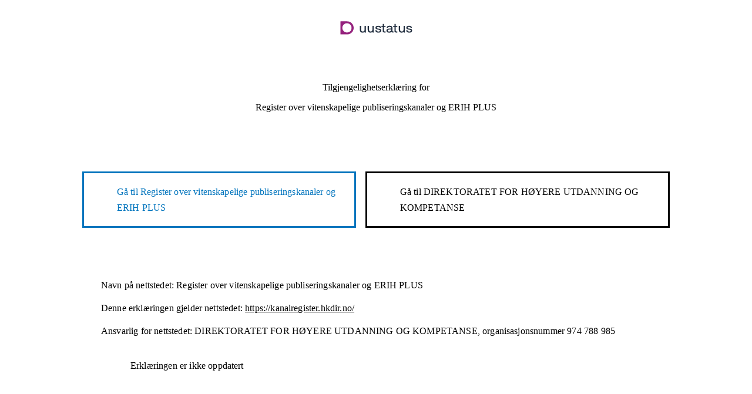

--- FILE ---
content_type: text/html; charset=UTF-8
request_url: https://uustatus.no/nb/erklaringer/publisert/d35823de-8630-40a1-9786-26402b025204
body_size: 5486
content:
<!DOCTYPE html>
<html lang="nb" dir="ltr" prefix="og: https://ogp.me/ns#" class="kleppa-application">
  <head>
    <meta charset="utf-8" />
<link rel="canonical" href="https://uustatus.no/nb/erklaringer/publisert/d35823de-8630-40a1-9786-26402b025204" />
<meta name="Generator" content="Drupal 10 (https://www.drupal.org)" />
<meta name="MobileOptimized" content="width" />
<meta name="HandheldFriendly" content="true" />
<meta name="viewport" content="width=device-width, initial-scale=1.0" />
<link rel="icon" href="/profiles/tilsynwad/themes/tilsynwad_es_theme/favicon.ico" type="image/vnd.microsoft.icon" />

    <title>Tilgjengelighetserklæring for Register over vitenskapelige publiseringskanaler og ERIH PLUS | uustatus</title>
    <link rel="stylesheet" media="all" href="/sites/tilsynwad/files/css/css_DEBM55tg4S8C-wMqdlwoU2VAz73FRrvIIuqT7YpXhC0.css?delta=0&amp;language=nb&amp;theme=tilsynwad_es_theme&amp;include=eJxNilsKgCAQRTdUuSSZ7GLCOEJ3KGz1BRX0eR6pbQjWtipaTgzEDgtJhexTBSkZfG3WNouO9K7F8uBF2e2QJYLRV1R8RyJ_9UkLWLKx02_yC8j-Ls0" />
<link rel="stylesheet" media="all" href="/sites/tilsynwad/files/css/css_dDOOkeV6rEU0whQoZJcd5lVTv8ShYf5tOsuYT5XZs9U.css?delta=1&amp;language=nb&amp;theme=tilsynwad_es_theme&amp;include=eJxNilsKgCAQRTdUuSSZ7GLCOEJ3KGz1BRX0eR6pbQjWtipaTgzEDgtJhexTBSkZfG3WNouO9K7F8uBF2e2QJYLRV1R8RyJ_9UkLWLKx02_yC8j-Ls0" />

    
  </head>
  <body class="path-erklaringer pageload">
        <a href="#main-content" class="visually-hidden focusable skip-link">
      Hopp til hovedinnhold
    </a>
    
      <div class="dialog-off-canvas-main-canvas" data-off-canvas-main-canvas>
    <div class="layout-container">
  <div class="visually-hidden"><a id="main-content" tabindex="-1"></a></div>
  <div class="layout-content">
      <div class="region region-content">
    <div data-drupal-messages-fallback class="hidden"></div><div class="statement">
    <header aria-label="Topptekst" class="statement-header">
    <img class="statement-header-brand__logo" src="/profiles/tilsynwad/themes/tilsynwad_theme/logo_tilsyn.svg" alt="Logo uustatus">
    <hr>
    <h1 class="statement-header-title">Tilgjengelighetserklæring for <span>Register over vitenskapelige publiseringskanaler og ERIH PLUS</span> </h1>
  </header>

  <main aria-label="Hovedinnhold">

        
        <div class="statement-actions">
      <div class="application">
        <div class="link"><a href="https://kanalregister.hkdir.no/"><span>Gå til <span class="application">Register over vitenskapelige publiseringskanaler og ERIH PLUS</span></span></a></div>
      </div>

              <div class="organization">
          <div class="homepage"><a href="https://www.hkdir.no"><span>Gå til <span class="organization">DIREKTORATET FOR HØYERE UTDANNING OG KOMPETANSE</span></span></a></div>
        </div>
          </div>

        <div class="statement-section">
      <div class="statement-section-values statement--summary statement-box">
        <div class="statement-box--body">
          <ul>
            <li>
              <label for="statement-summary--G1DIKzrF8Bw--name">Navn på nettstedet:</label>
              <div id="statement-summary--G1DIKzrF8Bw--name">Register over vitenskapelige publiseringskanaler og ERIH PLUS</div>
            </li>
                          <li>
                <label for="statement-summary--G1DIKzrF8Bw--link">Denne erklæringen gjelder nettstedet:</label>
                <div id="statement-summary--G1DIKzrF8Bw--link"><a href="https://kanalregister.hkdir.no/">https://kanalregister.hkdir.no/</a></div>
              </li>
                                                            <li>
              <label for="statement-summary--G1DIKzrF8Bw--responsible">Ansvarlig for nettstedet:</label>
              <div id="statement-summary--G1DIKzrF8Bw--responsible"><span class="organization">DIREKTORATET FOR HØYERE UTDANNING OG KOMPETANSE, <span class="organization-number-prefix">organisasjonsnummer</span> <span class="organization-number" aria-label="9 7 4. 7 8 8. 9 8 5">974 788 985</span></span></div>
            </li>
          </ul>
          <div class="statement-box--expire has-expired">
            <div class="text-wrapper">
              <div class="text">
                Erklæringen er ikke oppdatert
              </div>
            </div>
          </div>
        </div>
      </div>
    </div>

        <section class="statement-section">
      <h2 class="statement-section-title">I hvilken grad er nettstedet i samsvar med kravene til universell utforming?</h2>
      <div class="partial statement-section-values statement--compliance">
        <div class="text-wrapper">
          <p class="text">Nettstedet er <span class="status">delvis i samsvar</span> med kravene til universell utforming av ikt.</p>
                      <p class="text">Det er brudd på <span class="count">11</span> av <span class="count">47</span> krav i regelverket.</p>
                  </div>
      </div>
    </section>

            <section class="statement-section">
      <div class="statement-section-values statement-box">
        <h2 class="statement-box--title">Hva betyr bruddene for brukerne?</h2>
        <div class="statement-box--body statement--consequence">
          <p class="statement--consequence-ingress">Bruddene som er registrert i denne erklæringen får spesielt konsekvenser for brukere som har følgende forutsetninger:</p>
          <ul class="statement--consequence-items">
                          <li class="statement--consequence-item">Bruk uten syn</li>
                          <li class="statement--consequence-item">Bruk med avgrenset syn</li>
                          <li class="statement--consequence-item">Bruk uten fargesyn</li>
                          <li class="statement--consequence-item">Bruk uten hørsel</li>
                          <li class="statement--consequence-item">Bruk med nedsatt hørsel</li>
                          <li class="statement--consequence-item">Bruk med nedsatt bevegelsesevne eller styrke</li>
                          <li class="statement--consequence-item">Bruk med begrenset rekkevidde</li>
                          <li class="statement--consequence-item">Begrensning av anfall på grunn av lysfølsomhet</li>
                          <li class="statement--consequence-item">Bruk med nedsatt kognisjon</li>
                      </ul>
        </div>
      </div>
    </section>
    
        <section class="statement-section">
      <div class="statement-section-values statement-box">
        <h2 class="statement-box--title">Meld gjerne fra om brudd på kravene</h2>
        <div class="statement-box--body statement--contact">
          <div class="statement--contact-ingress"><p>Vi ønsker tilbakemelding fra brukerne.<ul><li>Har du oppdaget feil og mangler knyttet til universell utforming av nettstedet?</li><li>Trenger du alternativ til innhold som ikke er universelt utformet?</li><li>Har du innspill til forbedringer av nettstedet?</li></ul></div>
          <p class="statement--contact-options-title">Du kontakter oss via:</p>
          <ul class="statement--contact-options">
                          <li class="statement--contact-option">
                                  <span class="statement--contact-option-title">E-post</span>
                                <span class="statement--contact-option-value"><a href="mailto:publiseringskanaler@hkdir.no">publiseringskanaler@hkdir.no</a></span>
              </li>
                      </ul>
        </div>
      </div>
    </section>

        <section class="statement-section">
      <div class="statement-section-values statement-box">
        <h2 class="statement-box--title">Klage</h2>
        <p class="statement-box--body statement--appellate-body">Diskrimineringsnemnda behandler klager om brudd på regelverket. Du finner informasjon om <a href="https://diskrimineringsnemnda.no/for-klager">hvordan du klager på nettstedet til Diskrimineringsnemnda</a>. Du kan også klage på manglende eller sent svar på tilbakemeldinger du har sendt til oss.</p>
      </div>
    </section>

    <hr>

              <section class="statement-section">
        <h2 class="statement-section-title">Status for innhold som ikke er universelt utformet</h2>
        <div class="statement-section-values statement--discrepancies">
                    <div class="statement--discrepancies-ingress">Vi har innhold på nettstedet som ikke er universelt utformet. Vi redegjør for hvilket innhold det gjelder, årsaken til at vi ikke følger kravene til universell utforming av ikt og hva det betyr for brukeren. Det er presentert i samme rekkefølge som <a href="https://www.uutilsynet.no/fremtidig-regelverk/wcag-21-standarden/140">kravene i WCAG 2.1-standarden</a>.</div>
          <div class="statement--discrepancies-ingress"><span class="organization">DIREKTORATET FOR HØYERE UTDANNING OG KOMPETANSE</span> kategoriserer innholdet som ikke er universelt utformet på <span class="application">Register over vitenskapelige publiseringskanaler og ERIH PLUS</span> slik:</div>

                    <div class="principles">
                          <div class="principle">
                <h3 class="principle-title"><span class="key">Prinsipp 1.</span> <span class="title">Mulig å oppfatte</span></h3>
                                  <p class="principle-short-description">Informasjon skal være presentert på en måte brukeren kan oppfatte. Det vil si at informasjon ikke bare skal kunne oppfattes med én enkelt sans. For å se grafikk trenger du for eksempel en skjerm og synssansen. Derfor skal bilder ha en alternativ tekst, i følge WCAG. Tekst kan også bli presentert på mange ulike måter, blant annet som punktskrift, syntetisk tale, på skjerm, tolkes som tegnspråk eller som symbol. WCAG krever derfor at tekst blir brukt som alternativ til lyd, film og bilder.</p>
                                <div class="criteria">
                                      <div class="criterion">
                      <button
                            type="button"
                            class="collapsed criterion-toggle"
                            data-toggle="collapse"
                            data-target="#statement-criterion--w5R4nolyC34--content"
                            aria-expanded="false"
                            aria-controls="statement-criterion--w5R4nolyC34--content">
                        <span class="key">1.3.1</span>
                        <span class="title"><span class="mobile">1.3.1 </span>Informasjon og relasjoner (Nivå A)</span>
                      </button>
                      <div id="statement-criterion--w5R4nolyC34--content" class="collapse">
                        <dl class="criterion-answers">
                                                      <dt class="criterion-answer-title">Innhold som bryter kravet</dt>
                            <dd class="criterion-answer-description"><p>Enkelte steder er ikke kravet oppfylt.&nbsp;</p></dd>
                                                  </dl>
                      </div>
                    </div>
                                      <div class="criterion">
                      <button
                            type="button"
                            class="collapsed criterion-toggle"
                            data-toggle="collapse"
                            data-target="#statement-criterion--Ws_jniUOhwc--content"
                            aria-expanded="false"
                            aria-controls="statement-criterion--Ws_jniUOhwc--content">
                        <span class="key">1.3.4</span>
                        <span class="title"><span class="mobile">1.3.4 </span>Visningsretning (Nivå AA)</span>
                      </button>
                      <div id="statement-criterion--Ws_jniUOhwc--content" class="collapse">
                        <dl class="criterion-answers">
                                                      <dt class="criterion-answer-title">Innhold som bryter kravet</dt>
                            <dd class="criterion-answer-description"><p>Innhold kan leses i liggende og stående visning. Men menyen vises på venstre siden hele tiden.</p></dd>
                                                  </dl>
                      </div>
                    </div>
                                      <div class="criterion">
                      <button
                            type="button"
                            class="collapsed criterion-toggle"
                            data-toggle="collapse"
                            data-target="#statement-criterion--aPvGEklwa5M--content"
                            aria-expanded="false"
                            aria-controls="statement-criterion--aPvGEklwa5M--content">
                        <span class="key">1.4.13</span>
                        <span class="title"><span class="mobile">1.4.13 </span>Pekerfølsomt innhold eller innhold ved tastaturfokus (Nivå AA)</span>
                      </button>
                      <div id="statement-criterion--aPvGEklwa5M--content" class="collapse">
                        <dl class="criterion-answers">
                                                      <dt class="criterion-answer-title">Innhold som bryter kravet</dt>
                            <dd class="criterion-answer-description"><p>Vi bruker title attributt for å vise tooltip.</p></dd>
                                                  </dl>
                      </div>
                    </div>
                                  </div>
              </div>
                          <div class="principle">
                <h3 class="principle-title"><span class="key">Prinsipp 2.</span> <span class="title">Mulig å betjene</span></h3>
                                  <p class="principle-short-description">Web er interaktivt. Det er viktig at brukerne for eksempel kan navigere, velge knapper og sette haker i avkryssingsfelt, med det utstyret og den hjelpemiddelteknologien de bruker. Dette betyr for eksempel at det ikke bare skal være mulig å bruke mus. Alt innhold og all funksjonalitet skal også kunne brukes bare med tastaturet.</p>
                                <div class="criteria">
                                      <div class="criterion">
                      <button
                            type="button"
                            class="collapsed criterion-toggle"
                            data-toggle="collapse"
                            data-target="#statement-criterion--LJZBFOoDXts--content"
                            aria-expanded="false"
                            aria-controls="statement-criterion--LJZBFOoDXts--content">
                        <span class="key">2.1.2</span>
                        <span class="title"><span class="mobile">2.1.2 </span>Ingen tastaturfelle (Nivå A)</span>
                      </button>
                      <div id="statement-criterion--LJZBFOoDXts--content" class="collapse">
                        <dl class="criterion-answers">
                                                      <dt class="criterion-answer-title">Innhold som bryter kravet</dt>
                            <dd class="criterion-answer-description"><p>Steder vi viser meldinger fra Twitter går ikke tab innom info bilde.<br>Når en ser informasjon om et tidsskrift går ikke tab innom Journal Checker Tool</p></dd>
                                                  </dl>
                      </div>
                    </div>
                                      <div class="criterion">
                      <button
                            type="button"
                            class="collapsed criterion-toggle"
                            data-toggle="collapse"
                            data-target="#statement-criterion--bwFPCshSzQY--content"
                            aria-expanded="false"
                            aria-controls="statement-criterion--bwFPCshSzQY--content">
                        <span class="key">2.4.1</span>
                        <span class="title"><span class="mobile">2.4.1 </span>Hoppe over blokker (Nivå A)</span>
                      </button>
                      <div id="statement-criterion--bwFPCshSzQY--content" class="collapse">
                        <dl class="criterion-answers">
                                                      <dt class="criterion-answer-title">Innhold som bryter kravet</dt>
                            <dd class="criterion-answer-description"><p>Finnes ikke mulighet til å hoppe til hovedinnholdet.</p></dd>
                                                  </dl>
                      </div>
                    </div>
                                      <div class="criterion">
                      <button
                            type="button"
                            class="collapsed criterion-toggle"
                            data-toggle="collapse"
                            data-target="#statement-criterion--3zVpGOVK3eA--content"
                            aria-expanded="false"
                            aria-controls="statement-criterion--3zVpGOVK3eA--content">
                        <span class="key">2.4.5</span>
                        <span class="title"><span class="mobile">2.4.5 </span>Flere måter (Nivå AA) (Nivå AA)</span>
                      </button>
                      <div id="statement-criterion--3zVpGOVK3eA--content" class="collapse">
                        <dl class="criterion-answers">
                                                      <dt class="criterion-answer-title">Innhold som bryter kravet</dt>
                            <dd class="criterion-answer-description"><p>Applikasjon har bare menynavigering for å finne innhold.</p></dd>
                                                  </dl>
                      </div>
                    </div>
                                      <div class="criterion">
                      <button
                            type="button"
                            class="collapsed criterion-toggle"
                            data-toggle="collapse"
                            data-target="#statement-criterion--ZPrabtQ3jww--content"
                            aria-expanded="false"
                            aria-controls="statement-criterion--ZPrabtQ3jww--content">
                        <span class="key">2.4.7</span>
                        <span class="title"><span class="mobile">2.4.7 </span>Synlig fokus (Nivå AA)</span>
                      </button>
                      <div id="statement-criterion--ZPrabtQ3jww--content" class="collapse">
                        <dl class="criterion-answers">
                                                      <dt class="criterion-answer-title">Innhold som bryter kravet</dt>
                            <dd class="criterion-answer-description"><p>På statistikk sidene finnes noen forekomster som mangler tilstrekkelig fokusmarkering.</p></dd>
                                                  </dl>
                      </div>
                    </div>
                                  </div>
              </div>
                          <div class="principle">
                <h3 class="principle-title"><span class="key">Prinsipp 3.</span> <span class="title">Forståelig</span></h3>
                                  <p class="principle-short-description">Målet med nettsteder er at brukerne skal forstå hvordan sidene skal brukes og informasjonen de får. Det handler om at nettstedet er forutsigbart, har et enkelt språk og god hjelpefunksjonalitet. Rett koding er viktig for at nettstedet skal fungere med hjelpemiddelteknologi, for eksempel vil rett språk på siden sørge for at teksten blir lest opp på rett måte for brukere med talesyntese.</p>
                                <div class="criteria">
                                      <div class="criterion">
                      <button
                            type="button"
                            class="collapsed criterion-toggle"
                            data-toggle="collapse"
                            data-target="#statement-criterion--FhT-y-1sIJQ--content"
                            aria-expanded="false"
                            aria-controls="statement-criterion--FhT-y-1sIJQ--content">
                        <span class="key">3.2.2</span>
                        <span class="title"><span class="mobile">3.2.2 </span>Inndata (Nivå A)</span>
                      </button>
                      <div id="statement-criterion--FhT-y-1sIJQ--content" class="collapse">
                        <dl class="criterion-answers">
                                                      <dt class="criterion-answer-title">Innhold som bryter kravet</dt>
                            <dd class="criterion-answer-description"><p>Når en skal foreslå en ny publiseringskanal får en opp en valgboks hvor en kan velge om det er et forlag eller et tidsskrift som skal registreres. Utfra hvilket valg en gjør får en ulike date en må fylle inn.</p></dd>
                                                  </dl>
                      </div>
                    </div>
                                      <div class="criterion">
                      <button
                            type="button"
                            class="collapsed criterion-toggle"
                            data-toggle="collapse"
                            data-target="#statement-criterion--4c0woCtk53o--content"
                            aria-expanded="false"
                            aria-controls="statement-criterion--4c0woCtk53o--content">
                        <span class="key">3.3.1</span>
                        <span class="title"><span class="mobile">3.3.1 </span>Identifikasjon av feil (Nivå A)</span>
                      </button>
                      <div id="statement-criterion--4c0woCtk53o--content" class="collapse">
                        <dl class="criterion-answers">
                                                      <dt class="criterion-answer-title">Innhold som bryter kravet</dt>
                            <dd class="criterion-answer-description"><p>En får feilmeldingen på toppen av siden og er ikke knyttet til skjemafeltet:<br>1.&nbsp;&nbsp;&nbsp;&nbsp;Når en skal foreslå en ny publiseringskanal og velger å foreslå et tidsskrift og ikke fyller inn P-ISSN eller e-ISSN<br>2.&nbsp;&nbsp;&nbsp;&nbsp;Når en skal foreslå et nytt ErihPlus tidsskrift og ikke fyller inn P-ISSN eller e-ISSN&nbsp;<br>3.&nbsp;&nbsp;&nbsp;&nbsp;Når en skal foreslå et nytt ErihPlus tidsskrift og ikke fyller inn Disiplin(er)</p></dd>
                                                  </dl>
                      </div>
                    </div>
                                      <div class="criterion">
                      <button
                            type="button"
                            class="collapsed criterion-toggle"
                            data-toggle="collapse"
                            data-target="#statement-criterion--i8TYL9svOQE--content"
                            aria-expanded="false"
                            aria-controls="statement-criterion--i8TYL9svOQE--content">
                        <span class="key">3.3.2</span>
                        <span class="title"><span class="mobile">3.3.2 </span>Ledetekster eller instruksjoner (Nivå A)</span>
                      </button>
                      <div id="statement-criterion--i8TYL9svOQE--content" class="collapse">
                        <dl class="criterion-answers">
                                                      <dt class="criterion-answer-title">Innhold som bryter kravet</dt>
                            <dd class="criterion-answer-description"><p>Enkelte felt kunne vært bedre beskrevet når en foreslå en ny publiseringskanal eller et nytt ErihPlus tidsskrift. Eks hva vi mener med feltet utgiver.</p></dd>
                                                  </dl>
                      </div>
                    </div>
                                  </div>
              </div>
                          <div class="principle">
                <h3 class="principle-title"><span class="key">Prinsipp 4.</span> <span class="title">Robust</span></h3>
                                  <p class="principle-short-description">Rett koding av nettstedet er viktig, og dette er som regel ivaretatt med bruk av standardelement i HTML. Valider at koden på nettstedet er rett. Dette er spesielt viktig dersom du bruker ny teknologi eller lager egne element (custom widgets).</p>
                                <div class="criteria">
                                      <div class="criterion">
                      <button
                            type="button"
                            class="collapsed criterion-toggle"
                            data-toggle="collapse"
                            data-target="#statement-criterion--Swej9Mf08PY--content"
                            aria-expanded="false"
                            aria-controls="statement-criterion--Swej9Mf08PY--content">
                        <span class="key">4.1.3</span>
                        <span class="title"><span class="mobile">4.1.3 </span>Statusbeskjeder (Nivå AA)</span>
                      </button>
                      <div id="statement-criterion--Swej9Mf08PY--content" class="collapse">
                        <dl class="criterion-answers">
                                                      <dt class="criterion-answer-title">Innhold som bryter kravet</dt>
                            <dd class="criterion-answer-description"><p>Statusbeskjeder er ikke kodet med rolle eller andre egenskaper.</p></dd>
                                                  </dl>
                      </div>
                    </div>
                                  </div>
              </div>
                      </div>
        </div>
      </section>

      <hr>
    
        <section class="statement-section">
      <h2 class="statement-section-title">Test og vurdering av nettstedet</h2>
      <div class="statement-section-values">
        <p class="statement--evaluation-ingress">Vi har selv testet og vurdert nettstedet.</p>

                      </div>
    </section>

        <section class="statement-section">
      <h2 class="statement-section-title">Om erklæringen</h2>
      <div class="statement-section-values">
        <div class="statement--produce-date">
          <ul class="statement--produce-date-dates">
                          <li class="statement--produce-date-date">Tilgjengelighetserklæringen er sist oppdatert <time class="date" datetime="2023-01-30">30. januar 2023</time>.</li>
                                      <li class="statement--produce-date-date">Tilgjengelighetserklæring for dette nettstedet ble opprettet første gang <time class="date" datetime="2023-01-30">30. januar 2023</time>.</li>
                      </ul>
        </div>
      </div>
    </section>

      </main>

    <footer aria-label="Bunntekst" class="statement-footer">
    <div class="statement-footer-items">
      <div class="statement-footer-item">Tilgjengelighets&shy;erklæring for <span class="application">Register over vitenskapelige publiseringskanaler og ERIH PLUS</span></div>
      <div class="statement-footer-item">Ansvarlig for nettstedet er <span class="organization">DIREKTORATET FOR HØYERE UTDANNING OG KOMPETANSE, <span class="organization-number-prefix">organisasjonsnummer</span> <span class="organization-number" aria-label="9 7 4. 7 8 8. 9 8 5">974 788 985</span></span></div>
    </div>
  </footer>
</div>

  </div>

  </div>
</div>

  </div>

    
    <script type="application/json" data-drupal-selector="drupal-settings-json">{"path":{"baseUrl":"\/","pathPrefix":"nb\/","currentPath":"erklaringer\/publisert\/d35823de-8630-40a1-9786-26402b025204","currentPathIsAdmin":false,"isFront":false,"currentLanguage":"nb"},"pluralDelimiter":"\u0003","suppressDeprecationErrors":true,"user":{"uid":0,"permissionsHash":"a9f78689f6b9f52486941db9ad388d9b1c5bc9d6faf5b3bec9d0ca1ca3457718"}}</script>
<script src="/sites/tilsynwad/files/js/js_LfhZk8RKZWJGHcj6ffMHA0IVonCieMpakpzT_X_PF4s.js?scope=footer&amp;delta=0&amp;language=nb&amp;theme=tilsynwad_es_theme&amp;include=eJwrycwprswrT0yJTy2OL8lIzU3VT8_JT0rM0U0uLtYpgcuiSBUnF2UWlGBKF-QXFKQW6eZkJhUlFlUCAIrGJFU"></script>
<script src="https://siteimproveanalytics.com/js/siteanalyze_6255470.js" async></script>
<script src="/sites/tilsynwad/files/js/js_wCO41P_ej863fVT0pYgtIa0k1zH_y9IQEzSbI_xL0no.js?scope=footer&amp;delta=2&amp;language=nb&amp;theme=tilsynwad_es_theme&amp;include=eJwrycwprswrT0yJTy2OL8lIzU3VT8_JT0rM0U0uLtYpgcuiSBUnF2UWlGBKF-QXFKQW6eZkJhUlFlUCAIrGJFU"></script>

  </body>
</html>


--- FILE ---
content_type: image/svg+xml
request_url: https://uustatus.no/profiles/tilsynwad/themes/tilsynwad_theme/logo_tilsyn.svg
body_size: 886
content:
<svg id="logoer" xmlns="http://www.w3.org/2000/svg" viewBox="0 0 149.56 38.86"><defs><style>.cls-1{fill:#95227d;}.cls-2{fill:#1e2b3c;}</style></defs><path class="cls-1" d="M19.73,7.06H7.56a.51.51,0,0,0-.5.5V31.3a.51.51,0,0,0,.5.5H19.73a12.37,12.37,0,0,0,0-24.74m1.19,21a8.8,8.8,0,1,1,7.18-7.18,8.8,8.8,0,0,1-7.18,7.18"/><path class="cls-2" d="M53.09,28.26c-.07,0-.1-.05-.12-.12L52.72,27c0-.15-.23-.1-.28,0a4.14,4.14,0,0,1-3.27,1.52c-4.13,0-5.45-2.64-5.45-5.89V15.74a.12.12,0,0,1,.12-.12H46a.12.12,0,0,1,.12.12v6.88c0,1.9.85,3.77,3.33,3.77,2.1,0,3.3-1.82,3.3-3.77V15.74a.12.12,0,0,1,.12-.12H55a.12.12,0,0,1,.12.12v12.4a.12.12,0,0,1-.12.12Z"/><path class="cls-2" d="M68,28.26c-.08,0-.1-.05-.13-.12L67.59,27c0-.15-.22-.1-.27,0A4.17,4.17,0,0,1,64,28.51c-4.12,0-5.45-2.64-5.45-5.89V15.74a.12.12,0,0,1,.13-.12h2.12a.12.12,0,0,1,.13.12v6.88c0,1.9.85,3.77,3.32,3.77,2.1,0,3.3-1.82,3.3-3.77V15.74a.12.12,0,0,1,.13-.12h2.12a.12.12,0,0,1,.13.12v12.4a.12.12,0,0,1-.13.12Z"/><path class="cls-2" d="M81.62,19.89a.12.12,0,0,1-.13-.12c0-1.38-1.1-2.28-3.12-2.28s-2.7.83-2.7,1.6c0,1.43,1.8,1.45,3,1.63,2.5.35,5.5.57,5.5,3.77,0,2.85-2.38,4-5.5,4-3.8,0-5.65-2-5.65-4.39a.12.12,0,0,1,.12-.13h2.1a.14.14,0,0,1,.15.13c0,1.25,1.28,2.27,3.28,2.27,1.27,0,3.12-.27,3.12-1.9,0-1.42-2.07-1.52-3.12-1.65-2.4-.27-5.43-.65-5.43-3.75,0-2.05,2-3.72,5.08-3.72s5.5,1.45,5.5,4.4c0,.07,0,.12-.1.12Z"/><path class="cls-2" d="M92.22,28.14a.12.12,0,0,1-.13.12H90.17c-2.08,0-3.28-.89-3.28-2.94v-7.7a.12.12,0,0,0-.12-.13H84.54a.12.12,0,0,1-.12-.12V15.74a.12.12,0,0,1,.12-.12h2.23a.12.12,0,0,0,.12-.13V12.12A.12.12,0,0,1,87,12h2.12a.12.12,0,0,1,.13.13v3.37a.12.12,0,0,0,.12.13h2.7a.12.12,0,0,1,.13.12v1.63a.12.12,0,0,1-.13.12h-2.7a.12.12,0,0,0-.12.13v7.27c0,.78.35,1.25,1.35,1.25h1.47a.12.12,0,0,1,.13.13Z"/><path class="cls-2" d="M107.07,28.14a.12.12,0,0,1-.13.12h-.72c-1.43,0-2.28-.34-2.65-1.14a.14.14,0,0,0-.23-.05,6.44,6.44,0,0,1-4.45,1.44c-3.35,0-5-1.62-5-4,0-2.18,1.83-3.8,5.5-3.8h2.8a.84.84,0,0,0,.83-.83c0-1-.25-2.4-3.23-2.4-2.15,0-3.12,1-3.12,2.28a.12.12,0,0,1-.13.12H94.42a.12.12,0,0,1-.13-.12c0-2.95,2.68-4.4,5.5-4.4,3.45,0,5.6,1.47,5.6,4.52v5.43a.83.83,0,0,0,.83.82h.72a.12.12,0,0,1,.13.13Zm-4-5.42a.12.12,0,0,0-.13-.13h-3.5c-2.65,0-3.12,1.05-3.12,1.93s.62,1.87,2.62,1.87c3,0,4.08-1.8,4.13-3.32Z"/><path class="cls-2" d="M114.37,28.14a.12.12,0,0,1-.13.12h-1.92c-2.08,0-3.28-.89-3.28-2.94v-7.7a.12.12,0,0,0-.12-.13h-2.23a.12.12,0,0,1-.12-.12V15.74a.12.12,0,0,1,.12-.12h2.23a.12.12,0,0,0,.12-.13V12.12a.12.12,0,0,1,.13-.13h2.12a.12.12,0,0,1,.13.13v3.37a.12.12,0,0,0,.12.13h2.7a.12.12,0,0,1,.13.12v1.63a.12.12,0,0,1-.13.12h-2.7a.12.12,0,0,0-.12.13v7.27c0,.78.35,1.25,1.35,1.25h1.47a.12.12,0,0,1,.13.13Z"/><path class="cls-2" d="M126.64,28.26c-.07,0-.1-.05-.12-.12L126.27,27c0-.15-.23-.1-.28,0a4.14,4.14,0,0,1-3.27,1.52c-4.13,0-5.45-2.64-5.45-5.89V15.74a.12.12,0,0,1,.12-.12h2.13a.12.12,0,0,1,.12.12v6.88c0,1.9.85,3.77,3.33,3.77,2.1,0,3.3-1.82,3.3-3.77V15.74a.12.12,0,0,1,.12-.12h2.13a.12.12,0,0,1,.12.12v12.4a.12.12,0,0,1-.12.12Z"/><path class="cls-2" d="M139.79,19.89a.12.12,0,0,1-.12-.12c0-1.38-1.1-2.28-3.13-2.28-1.87,0-2.7.83-2.7,1.6,0,1.43,1.8,1.45,3,1.63,2.5.35,5.5.57,5.5,3.77,0,2.85-2.37,4-5.5,4-3.8,0-5.65-2-5.65-4.39a.12.12,0,0,1,.13-.13h2.1a.14.14,0,0,1,.15.13c0,1.25,1.27,2.27,3.27,2.27,1.28,0,3.13-.27,3.13-1.9,0-1.42-2.08-1.52-3.13-1.65-2.4-.27-5.42-.65-5.42-3.75,0-2.05,2-3.72,5.07-3.72s5.5,1.45,5.5,4.4c0,.07,0,.12-.1.12Z"/></svg>